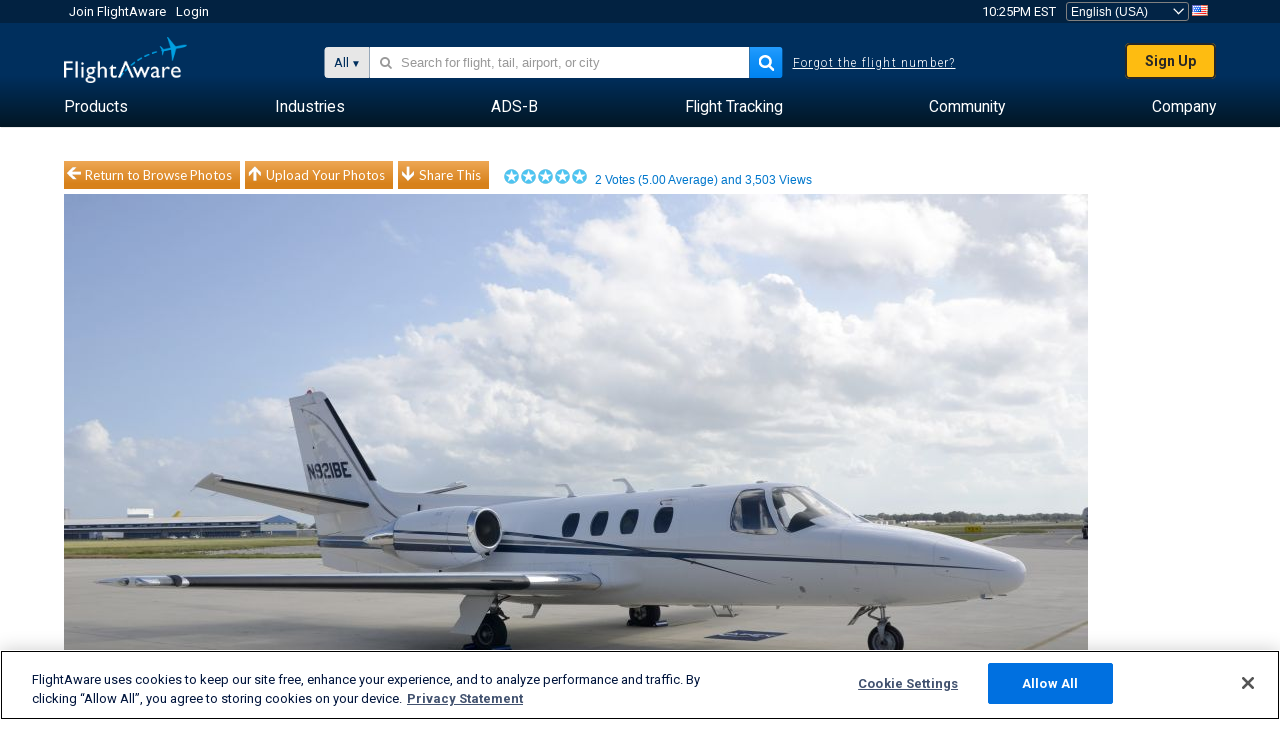

--- FILE ---
content_type: application/javascript; charset=utf-8
request_url: https://fundingchoicesmessages.google.com/f/AGSKWxX0kpmx_FuP57sf_9Xgpg4E-zt8QqvE9Uy0O0PXAzDQgcq1gEBe79k4i-XKJahLeK9yv-WtJUTwOGNEHocl1jOCBUTtfJAguxFEln5aUTLyHc3WvGnyQHO0OzdIM7XlOqrLOivBoiOi6l_Fweh4Dmnahgcg3yFS9237e-dkimWaOARQvdc6w60mtO3k/_/show_ads_/adswrappermsni./adchoices16./adcircle._ad_slot/
body_size: -1289
content:
window['d3c2f718-9fc8-45db-b9d4-9f5019070566'] = true;

--- FILE ---
content_type: text/plain;charset=UTF-8
request_url: https://c.pub.network/v2/c
body_size: -113
content:
b7e1ec2d-037e-4a91-a030-71953a0e034a

--- FILE ---
content_type: text/plain;charset=UTF-8
request_url: https://c.pub.network/v2/c
body_size: -265
content:
dbcf7f35-8e2d-4922-aae9-38f0ed411e07